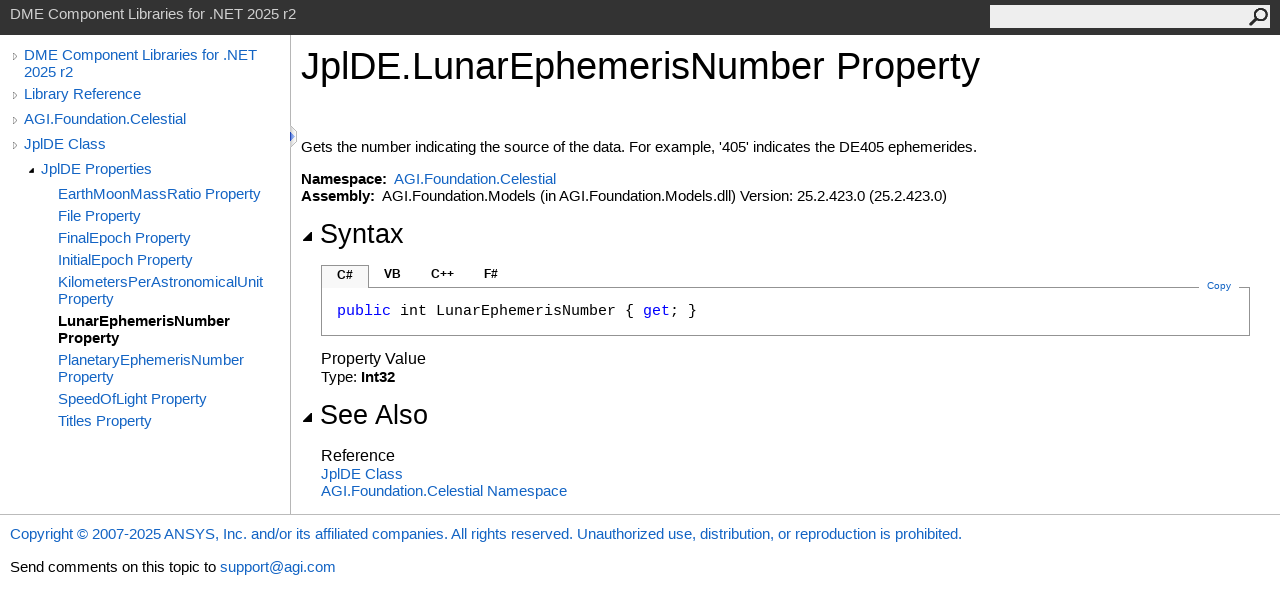

--- FILE ---
content_type: text/html
request_url: https://help.agi.com/STKComponents/html/P_AGI_Foundation_Celestial_JplDE_LunarEphemerisNumber.htm
body_size: 3220
content:
<html><head><meta http-equiv="X-UA-Compatible" content="IE=edge" /><link rel="shortcut icon" href="../icons/favicon.ico" /><link rel="stylesheet" type="text/css" href="../styles/branding.css" /><link rel="stylesheet" type="text/css" href="../styles/branding-en-US.css" /><script type="text/javascript" src="../scripts/branding.js"> </script><meta http-equiv="Content-Type" content="text/html; charset=UTF-8" /><title>JplDE.LunarEphemerisNumber Property  | DME Component Libraries for .NET 2025 r2</title><meta name="Language" content="en-us" /><meta name="System.Keywords" content="LunarEphemerisNumber property" /><meta name="System.Keywords" content="JplDE.LunarEphemerisNumber property" /><meta name="Microsoft.Help.F1" content="AGI.Foundation.Celestial.JplDE.LunarEphemerisNumber" /><meta name="Microsoft.Help.F1" content="AGI.Foundation.Celestial.JplDE.get_LunarEphemerisNumber" /><meta name="Microsoft.Help.Id" content="P:AGI.Foundation.Celestial.JplDE.LunarEphemerisNumber" /><meta name="Description" content="Gets the number indicating the source of the data. For example, '405' indicates the DE405 ephemerides." /><meta name="Microsoft.Help.ContentType" content="Reference" /><meta name="BrandingAware" content="true" /><meta name="container" content="AGI.Foundation.Celestial" /><meta name="file" content="P_AGI_Foundation_Celestial_JplDE_LunarEphemerisNumber" /><meta name="guid" content="P_AGI_Foundation_Celestial_JplDE_LunarEphemerisNumber" /><link rel="stylesheet" type="text/css" href="../styles/branding-Website.css" /><script type="text/javascript" src="../scripts/jquery-3.5.1.min.js"></script><script type="text/javascript" src="../scripts/branding-Website.js"></script><script type="text/javascript" src="../scripts/clipboard.min.js"></script><script>
(function(i,s,o,g,r,a,m){i['GoogleAnalyticsObject']=r;i[r]=i[r]||function(){
(i[r].q=i[r].q||[]).push(arguments)},i[r].l=1*new Date();a=s.createElement(o),
m=s.getElementsByTagName(o)[0];a.async=1;a.src=g;m.parentNode.insertBefore(a,m)
})(window,document,'script','//www.google-analytics.com/analytics.js','ga');
ga('create', 'UA-53773706-1', 'auto');
ga('send', 'pageview');
</script></head><body onload="OnLoad('cs')"><input type="hidden" id="userDataCache" class="userDataStyle" /><div class="pageHeader" id="PageHeader">DME Component Libraries for .NET 2025 r2<form id="SearchForm" method="get" action="#" onsubmit="javascript:TransferToSearchPage(); return false;"><input id="SearchTextBox" type="text" maxlength="200" /><button id="SearchButton" type="submit"></button></form></div><div class="pageBody"><div class="leftNav" id="leftNav"><div id="tocNav"><div class="toclevel0" data-toclevel="0"><a class="tocCollapsed" onclick="javascript: Toggle(this);" href="#!" /><a data-tochassubtree="true" href="../html/Welcome.htm" title="DME Component Libraries for .NET 2025 r2" tocid="roottoc">DME Component Libraries for .NET 2025 r2</a></div><div class="toclevel0" data-toclevel="0"><a class="tocCollapsed" onclick="javascript: Toggle(this);" href="#!" /><a data-tochassubtree="true" href="../html/R_Project_DME_Component_Libraries.htm" title="Library Reference" tocid="R_Project_DME_Component_Libraries">Library Reference</a></div><div class="toclevel0" data-toclevel="0"><a class="tocCollapsed" onclick="javascript: Toggle(this);" href="#!" /><a data-tochassubtree="true" href="../html/N_AGI_Foundation_Celestial.htm" title="AGI.Foundation.Celestial" tocid="N_AGI_Foundation_Celestial">AGI.Foundation.Celestial</a></div><div class="toclevel0" data-toclevel="0"><a class="tocCollapsed" onclick="javascript: Toggle(this);" href="#!" /><a data-tochassubtree="true" href="../html/T_AGI_Foundation_Celestial_JplDE.htm" title="JplDE Class" tocid="T_AGI_Foundation_Celestial_JplDE">JplDE Class</a></div><div class="toclevel1" data-toclevel="1" data-childrenloaded="true"><a class="tocExpanded" onclick="javascript: Toggle(this);" href="#!" /><a data-tochassubtree="true" href="../html/Properties_T_AGI_Foundation_Celestial_JplDE.htm" title="JplDE Properties" tocid="Properties_T_AGI_Foundation_Celestial_JplDE">JplDE Properties</a></div><div class="toclevel2" data-toclevel="2"><a data-tochassubtree="false" href="../html/P_AGI_Foundation_Celestial_JplDE_EarthMoonMassRatio.htm" title="EarthMoonMassRatio Property " tocid="P_AGI_Foundation_Celestial_JplDE_EarthMoonMassRatio">EarthMoonMassRatio Property </a></div><div class="toclevel2" data-toclevel="2"><a data-tochassubtree="false" href="../html/P_AGI_Foundation_Celestial_JplDE_File.htm" title="File Property " tocid="P_AGI_Foundation_Celestial_JplDE_File">File Property </a></div><div class="toclevel2" data-toclevel="2"><a data-tochassubtree="false" href="../html/P_AGI_Foundation_Celestial_JplDE_FinalEpoch.htm" title="FinalEpoch Property " tocid="P_AGI_Foundation_Celestial_JplDE_FinalEpoch">FinalEpoch Property </a></div><div class="toclevel2" data-toclevel="2"><a data-tochassubtree="false" href="../html/P_AGI_Foundation_Celestial_JplDE_InitialEpoch.htm" title="InitialEpoch Property " tocid="P_AGI_Foundation_Celestial_JplDE_InitialEpoch">InitialEpoch Property </a></div><div class="toclevel2" data-toclevel="2"><a data-tochassubtree="false" href="../html/P_AGI_Foundation_Celestial_JplDE_KilometersPerAstronomicalUnit.htm" title="KilometersPerAstronomicalUnit Property " tocid="P_AGI_Foundation_Celestial_JplDE_KilometersPerAstronomicalUnit">KilometersPerAstronomicalUnit Property </a></div><div class="toclevel2 current" data-toclevel="2"><a data-tochassubtree="false" href="../html/P_AGI_Foundation_Celestial_JplDE_LunarEphemerisNumber.htm" title="LunarEphemerisNumber Property " tocid="P_AGI_Foundation_Celestial_JplDE_LunarEphemerisNumber">LunarEphemerisNumber Property </a></div><div class="toclevel2" data-toclevel="2"><a data-tochassubtree="false" href="../html/P_AGI_Foundation_Celestial_JplDE_PlanetaryEphemerisNumber.htm" title="PlanetaryEphemerisNumber Property " tocid="P_AGI_Foundation_Celestial_JplDE_PlanetaryEphemerisNumber">PlanetaryEphemerisNumber Property </a></div><div class="toclevel2" data-toclevel="2"><a data-tochassubtree="false" href="../html/P_AGI_Foundation_Celestial_JplDE_SpeedOfLight.htm" title="SpeedOfLight Property " tocid="P_AGI_Foundation_Celestial_JplDE_SpeedOfLight">SpeedOfLight Property </a></div><div class="toclevel2" data-toclevel="2"><a data-tochassubtree="false" href="../html/P_AGI_Foundation_Celestial_JplDE_Titles.htm" title="Titles Property " tocid="P_AGI_Foundation_Celestial_JplDE_Titles">Titles Property </a></div></div><div id="tocResizableEW" onmousedown="OnMouseDown(event);"></div><div id="TocResize" class="tocResize"><img id="ResizeImageIncrease" src="../icons/TocOpen.gif" onclick="OnIncreaseToc()" alt="Click or drag to resize" title="Click or drag to resize" /><img id="ResizeImageReset" src="../icons/TocClose.gif" style="display:none" onclick="OnResetToc()" alt="Click or drag to resize" title="Click or drag to resize" /></div></div><div class="topicContent" id="TopicContent"><table class="titleTable"><tr><td class="titleColumn"><h1>JplDE<span id="LST94E38535_0"></span><script type="text/javascript">AddLanguageSpecificTextSet("LST94E38535_0?cpp=::|nu=.");</script>LunarEphemerisNumber Property </h1></td></tr></table><span class="introStyle"></span> <div class="summary">
            Gets the number indicating the source of the data.  For example,
            '405' indicates the DE405 ephemerides.
            </div><p> </p>
    <strong>Namespace:</strong> 
   <a href="N_AGI_Foundation_Celestial.htm">AGI.Foundation.Celestial</a><br />
    <strong>Assembly:</strong>
   AGI.Foundation.Models (in AGI.Foundation.Models.dll) Version: 25.2.423.0 (25.2.423.0)<div class="collapsibleAreaRegion"><span class="collapsibleRegionTitle" onclick="SectionExpandCollapse('ID1RB')" onkeypress="SectionExpandCollapse_CheckKey('ID1RB', event)" tabindex="0"><img id="ID1RBToggle" class="collapseToggle" src="../icons/SectionExpanded.png" />Syntax</span></div><div id="ID1RBSection" class="collapsibleSection"><div class="codeSnippetContainer"><div class="codeSnippetContainerTabs"><div id="ID0EDCA_tab1" class="codeSnippetContainerTab"><a href="#" onclick="javascript:ChangeTab('ID0EDCA','cs','1','4');return false;">C#</a></div><div id="ID0EDCA_tab2" class="codeSnippetContainerTab"><a href="#" onclick="javascript:ChangeTab('ID0EDCA','vb','2','4');return false;">VB</a></div><div id="ID0EDCA_tab3" class="codeSnippetContainerTab"><a href="#" onclick="javascript:ChangeTab('ID0EDCA','cpp','3','4');return false;">C++</a></div><div id="ID0EDCA_tab4" class="codeSnippetContainerTab"><a href="#" onclick="javascript:ChangeTab('ID0EDCA','fs','4','4');return false;">F#</a></div></div><div class="codeSnippetContainerCodeContainer"><div class="codeSnippetToolBar"><div class="codeSnippetToolBarText"><a id="ID0EDCA_copyCode" href="#" class="copyCodeSnippet" onclick="javascript:CopyToClipboard('ID0EDCA');return false;" title="Copy">Copy</a></div></div><div id="ID0EDCA_code_Div1" class="codeSnippetContainerCode" style="display: block"><pre xml:space="preserve"><span class="keyword">public</span> <span class="identifier">int</span> <span class="identifier">LunarEphemerisNumber</span> { <span class="keyword">get</span>; }</pre></div><div id="ID0EDCA_code_Div2" class="codeSnippetContainerCode" style="display: none"><pre xml:space="preserve"><span class="keyword">Public</span> <span class="keyword">ReadOnly</span> <span class="keyword">Property</span> <span class="identifier">LunarEphemerisNumber</span> <span class="keyword">As</span> <span class="identifier">Integer</span>
	<span class="keyword">Get</span></pre></div><div id="ID0EDCA_code_Div3" class="codeSnippetContainerCode" style="display: none"><pre xml:space="preserve"><span class="keyword">public</span>:
<span class="keyword">property</span> <span class="identifier">int</span> <span class="identifier">LunarEphemerisNumber</span> {
	<span class="identifier">int</span> <span class="keyword">get</span> ();
}</pre></div><div id="ID0EDCA_code_Div4" class="codeSnippetContainerCode" style="display: none"><pre xml:space="preserve"><span class="keyword">member</span> <span class="identifier">LunarEphemerisNumber</span> : <span class="identifier">int</span> <span class="keyword">with</span> <span class="keyword">get</span>
</pre></div></div></div><script type="text/javascript">AddLanguageTabSet("ID0EDCA");</script><h4 class="subHeading">Property Value</h4>Type: <span class="nolink">Int32</span></div><div class="collapsibleAreaRegion" id="seeAlsoSection"><span class="collapsibleRegionTitle" onclick="SectionExpandCollapse('ID2RB')" onkeypress="SectionExpandCollapse_CheckKey('ID2RB', event)" tabindex="0"><img id="ID2RBToggle" class="collapseToggle" src="../icons/SectionExpanded.png" />See Also</span></div><div id="ID2RBSection" class="collapsibleSection"><h4 class="subHeading">Reference</h4><div class="seeAlsoStyle"><a href="T_AGI_Foundation_Celestial_JplDE.htm">JplDE Class</a></div><div class="seeAlsoStyle"><a href="N_AGI_Foundation_Celestial.htm">AGI.Foundation.Celestial Namespace</a></div></div></div></div><div id="pageFooter" class="pageFooter"><p><a href="https://www.agi.com" target="_blank" rel="noopener noreferrer">Copyright © 2007-2025 ANSYS, Inc. and/or its affiliated companies. All rights reserved. Unauthorized use, distribution, or reproduction is prohibited.</a></p><div class="feedbackLink">Send comments on this topic to
        <a id="HT_MailLink" href="mailto:support%40agi.com?Subject=DME%20Component%20Libraries%20for%20.NET%202025%20r2">support@agi.com</a></div>
        <script type="text/javascript">
        var HT_mailLink = document.getElementById("HT_MailLink");
        var HT_mailLinkText = HT_mailLink.innerHTML;
        HT_mailLink.href += ": " + document.title + "\u0026body=" + encodeURIComponent("");
        HT_mailLink.innerHTML = HT_mailLinkText;
        </script> </div></body></html>
